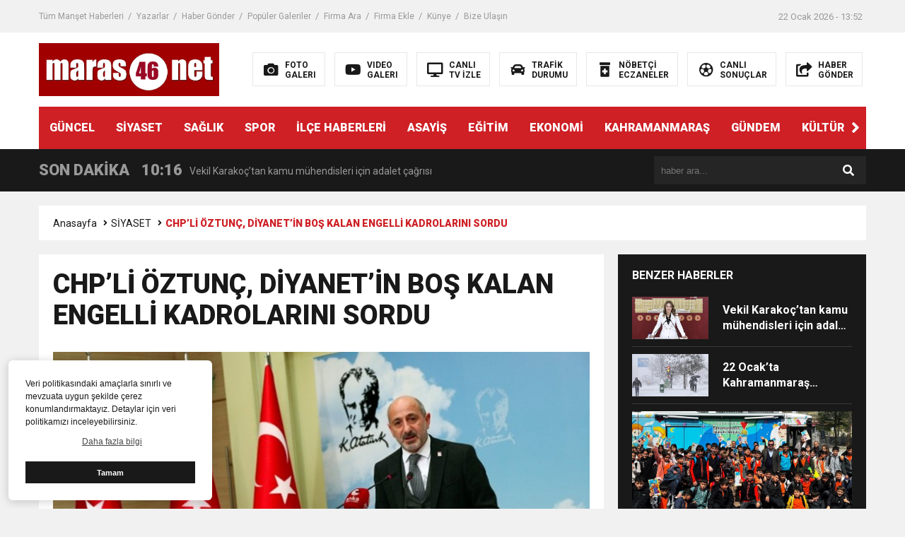

--- FILE ---
content_type: text/html; charset=UTF-8
request_url: https://maras46.net/chpli-oztunc-diyanetin-bos-kalan-engelli-kadrolarini-sordu/
body_size: 13128
content:
<!DOCTYPE html>

<html lang="tr">
<head>
<meta charset="utf-8">
<title>CHP’Lİ ÖZTUNÇ, DİYANET’İN BOŞ KALAN ENGELLİ KADROLARINI SORDU - Maraş46 | Kahramanmaraş Haber | K.Maraş Gündem Son Dakika HaberleriMaraş46 | Kahramanmaraş Haber | K.Maraş Gündem Son Dakika Haberleri</title>
<meta name="viewport" content="width=device-width, initial-scale=1.0, maximum-scale=1.0, user-scalable=0" />
<link rel="shortcut icon" href="https://maras46.net/wp-content/uploads/2021/02/maras46logo.png" />
<link rel="stylesheet" href="https://maras46.net/wp-content/themes/theHaberV6/style.css"/>
<link rel="stylesheet" href="https://maras46.net/wp-content/themes/theHaberV6/css/fontawesome.css"/>
<link rel="stylesheet" href="https://maras46.net/wp-content/themes/theHaberV6/css/swiper.min.css"/>
<link rel="stylesheet" href="https://maras46.net/wp-content/themes/theHaberV6/css/cerez-menu.css"/>
<link href="https://fonts.googleapis.com/css2?family=Roboto:wght@400;700;900&display=swap" rel="stylesheet">
<link rel="canonical" href="https://maras46.net" />
<script src="https://maras46.net/wp-content/themes/theHaberV6/js/jquery-3.4.1.min.js"></script>
<script src="https://maras46.net/wp-content/themes/theHaberV6/js/swiper.min.js"></script>
<script src="https://maras46.net/wp-content/themes/theHaberV6/js/mobileMenu.min.js"></script>

<script data-ad-client="ca-pub-9821119099628122" async src="https://pagead2.googlesyndication.com/pagead/js/adsbygoogle.js"></script>	<style>img:is([sizes="auto" i], [sizes^="auto," i]) { contain-intrinsic-size: 3000px 1500px }</style>
	
		<!-- All in One SEO 4.8.9 - aioseo.com -->
	<meta name="description" content="Cumhuriyet Halk Partisi(CHP) Genel Başkan Yardımcısı ve Kahramanmaraş Milletvekili Ali Öztunç, Diyanet İşleri Başkanlığı’nın E - KPSS ile olan atamalarda KPSS ile olan atamalardan farklı bir uygulama ortaya koyarak İmam Hatip ve ön lisans İlahiyat mezunlarından çeşitli belgeler talep etmesi, bu uygulamanın diğer sınava giren lisans İlahiyat mezunlarıyla arada eşitsizlik yaratması ve mevcut durumun engelli" />
	<meta name="robots" content="max-image-preview:large" />
	<meta name="author" content="Serkan Ercüment Kuzu"/>
	<link rel="canonical" href="https://maras46.net/chpli-oztunc-diyanetin-bos-kalan-engelli-kadrolarini-sordu/" />
	<meta name="generator" content="All in One SEO (AIOSEO) 4.8.9" />
		<meta property="og:locale" content="tr_TR" />
		<meta property="og:site_name" content="Maraş46 | Kahramanmaraş Haber | K.Maraş Gündem Son Dakika Haberleri - Kahramanmaraş haber, Kahramanmaraş&#039;tan en son ve en güncel haberler maras46.net&#039;de... Doğru haber maras46.net&#039;da okunur..." />
		<meta property="og:type" content="article" />
		<meta property="og:title" content="CHP’Lİ ÖZTUNÇ, DİYANET’İN BOŞ KALAN ENGELLİ KADROLARINI SORDU - Maraş46 | Kahramanmaraş Haber | K.Maraş Gündem Son Dakika Haberleri" />
		<meta property="og:description" content="Cumhuriyet Halk Partisi(CHP) Genel Başkan Yardımcısı ve Kahramanmaraş Milletvekili Ali Öztunç, Diyanet İşleri Başkanlığı’nın E - KPSS ile olan atamalarda KPSS ile olan atamalardan farklı bir uygulama ortaya koyarak İmam Hatip ve ön lisans İlahiyat mezunlarından çeşitli belgeler talep etmesi, bu uygulamanın diğer sınava giren lisans İlahiyat mezunlarıyla arada eşitsizlik yaratması ve mevcut durumun engelli" />
		<meta property="og:url" content="https://maras46.net/chpli-oztunc-diyanetin-bos-kalan-engelli-kadrolarini-sordu/" />
		<meta property="og:image" content="https://maras46.net/wp-content/uploads/2022/11/CHPLI-OZTUNC-DIYANETIN-BOS-KALAN-ENGELLI-KADROLARINI-SORDU.jpg" />
		<meta property="og:image:secure_url" content="https://maras46.net/wp-content/uploads/2022/11/CHPLI-OZTUNC-DIYANETIN-BOS-KALAN-ENGELLI-KADROLARINI-SORDU.jpg" />
		<meta property="og:image:width" content="779" />
		<meta property="og:image:height" content="448" />
		<meta property="article:published_time" content="2022-11-02T10:17:12+00:00" />
		<meta property="article:modified_time" content="2022-11-02T10:17:14+00:00" />
		<meta name="twitter:card" content="summary" />
		<meta name="twitter:title" content="CHP’Lİ ÖZTUNÇ, DİYANET’İN BOŞ KALAN ENGELLİ KADROLARINI SORDU - Maraş46 | Kahramanmaraş Haber | K.Maraş Gündem Son Dakika Haberleri" />
		<meta name="twitter:description" content="Cumhuriyet Halk Partisi(CHP) Genel Başkan Yardımcısı ve Kahramanmaraş Milletvekili Ali Öztunç, Diyanet İşleri Başkanlığı’nın E - KPSS ile olan atamalarda KPSS ile olan atamalardan farklı bir uygulama ortaya koyarak İmam Hatip ve ön lisans İlahiyat mezunlarından çeşitli belgeler talep etmesi, bu uygulamanın diğer sınava giren lisans İlahiyat mezunlarıyla arada eşitsizlik yaratması ve mevcut durumun engelli" />
		<meta name="twitter:image" content="https://maras46.net/wp-content/uploads/2022/11/CHPLI-OZTUNC-DIYANETIN-BOS-KALAN-ENGELLI-KADROLARINI-SORDU.jpg" />
		<script type="application/ld+json" class="aioseo-schema">
			{"@context":"https:\/\/schema.org","@graph":[{"@type":"BlogPosting","@id":"https:\/\/maras46.net\/chpli-oztunc-diyanetin-bos-kalan-engelli-kadrolarini-sordu\/#blogposting","name":"CHP\u2019L\u0130 \u00d6ZTUN\u00c7, D\u0130YANET\u2019\u0130N BO\u015e KALAN ENGELL\u0130 KADROLARINI SORDU - Mara\u015f46 | Kahramanmara\u015f Haber | K.Mara\u015f G\u00fcndem Son Dakika Haberleri","headline":"CHP\u2019L\u0130 \u00d6ZTUN\u00c7, D\u0130YANET\u2019\u0130N BO\u015e KALAN ENGELL\u0130 KADROLARINI SORDU","author":{"@id":"https:\/\/maras46.net\/author\/serkan\/#author"},"publisher":{"@id":"https:\/\/maras46.net\/#organization"},"image":{"@type":"ImageObject","url":"https:\/\/maras46.net\/wp-content\/uploads\/2022\/11\/CHPLI-OZTUNC-DIYANETIN-BOS-KALAN-ENGELLI-KADROLARINI-SORDU.jpg","width":779,"height":448},"datePublished":"2022-11-02T10:17:12+00:00","dateModified":"2022-11-02T10:17:14+00:00","inLanguage":"tr-TR","mainEntityOfPage":{"@id":"https:\/\/maras46.net\/chpli-oztunc-diyanetin-bos-kalan-engelli-kadrolarini-sordu\/#webpage"},"isPartOf":{"@id":"https:\/\/maras46.net\/chpli-oztunc-diyanetin-bos-kalan-engelli-kadrolarini-sordu\/#webpage"},"articleSection":"KAHRAMANMARA\u015e, S\u0130YASET, CHP\u2019L\u0130 \u00d6ZTUN\u00c7, D\u0130YANET\u2019\u0130N BO\u015e KALAN ENGELL\u0130 KADROLARINI SORDU"},{"@type":"BreadcrumbList","@id":"https:\/\/maras46.net\/chpli-oztunc-diyanetin-bos-kalan-engelli-kadrolarini-sordu\/#breadcrumblist","itemListElement":[{"@type":"ListItem","@id":"https:\/\/maras46.net#listItem","position":1,"name":"Ev","item":"https:\/\/maras46.net","nextItem":{"@type":"ListItem","@id":"https:\/\/maras46.net\/category\/kahramanmaras\/#listItem","name":"KAHRAMANMARA\u015e"}},{"@type":"ListItem","@id":"https:\/\/maras46.net\/category\/kahramanmaras\/#listItem","position":2,"name":"KAHRAMANMARA\u015e","item":"https:\/\/maras46.net\/category\/kahramanmaras\/","nextItem":{"@type":"ListItem","@id":"https:\/\/maras46.net\/chpli-oztunc-diyanetin-bos-kalan-engelli-kadrolarini-sordu\/#listItem","name":"CHP\u2019L\u0130 \u00d6ZTUN\u00c7, D\u0130YANET\u2019\u0130N BO\u015e KALAN ENGELL\u0130 KADROLARINI SORDU"},"previousItem":{"@type":"ListItem","@id":"https:\/\/maras46.net#listItem","name":"Ev"}},{"@type":"ListItem","@id":"https:\/\/maras46.net\/chpli-oztunc-diyanetin-bos-kalan-engelli-kadrolarini-sordu\/#listItem","position":3,"name":"CHP\u2019L\u0130 \u00d6ZTUN\u00c7, D\u0130YANET\u2019\u0130N BO\u015e KALAN ENGELL\u0130 KADROLARINI SORDU","previousItem":{"@type":"ListItem","@id":"https:\/\/maras46.net\/category\/kahramanmaras\/#listItem","name":"KAHRAMANMARA\u015e"}}]},{"@type":"Organization","@id":"https:\/\/maras46.net\/#organization","name":"Mara\u015f46 | Kahramanmara\u015f Haber | K.Mara\u015f G\u00fcndem Son Dakika Haberleri","description":"Kahramanmara\u015f haber, Kahramanmara\u015f'tan en son ve en g\u00fcncel haberler maras46.net'de... Do\u011fru haber maras46.net'da okunur...","url":"https:\/\/maras46.net\/","logo":{"@type":"ImageObject","url":"https:\/\/maras46.net\/wp-content\/uploads\/2021\/02\/maras46logo.png","@id":"https:\/\/maras46.net\/chpli-oztunc-diyanetin-bos-kalan-engelli-kadrolarini-sordu\/#organizationLogo","width":255,"height":75,"caption":"Mara\u015f46 Haber Logosu"},"image":{"@id":"https:\/\/maras46.net\/chpli-oztunc-diyanetin-bos-kalan-engelli-kadrolarini-sordu\/#organizationLogo"}},{"@type":"Person","@id":"https:\/\/maras46.net\/author\/serkan\/#author","url":"https:\/\/maras46.net\/author\/serkan\/","name":"Serkan Erc\u00fcment Kuzu","image":{"@type":"ImageObject","@id":"https:\/\/maras46.net\/chpli-oztunc-diyanetin-bos-kalan-engelli-kadrolarini-sordu\/#authorImage","url":"https:\/\/maras46.net\/wp-content\/uploads\/2021\/07\/kose-yazisi-icin-serkan-150x150.jpg","width":96,"height":96,"caption":"Serkan Erc\u00fcment Kuzu"}},{"@type":"WebPage","@id":"https:\/\/maras46.net\/chpli-oztunc-diyanetin-bos-kalan-engelli-kadrolarini-sordu\/#webpage","url":"https:\/\/maras46.net\/chpli-oztunc-diyanetin-bos-kalan-engelli-kadrolarini-sordu\/","name":"CHP\u2019L\u0130 \u00d6ZTUN\u00c7, D\u0130YANET\u2019\u0130N BO\u015e KALAN ENGELL\u0130 KADROLARINI SORDU - Mara\u015f46 | Kahramanmara\u015f Haber | K.Mara\u015f G\u00fcndem Son Dakika Haberleri","description":"Cumhuriyet Halk Partisi(CHP) Genel Ba\u015fkan Yard\u0131mc\u0131s\u0131 ve Kahramanmara\u015f Milletvekili Ali \u00d6ztun\u00e7, Diyanet \u0130\u015fleri Ba\u015fkanl\u0131\u011f\u0131\u2019n\u0131n E - KPSS ile olan atamalarda KPSS ile olan atamalardan farkl\u0131 bir uygulama ortaya koyarak \u0130mam Hatip ve \u00f6n lisans \u0130lahiyat mezunlar\u0131ndan \u00e7e\u015fitli belgeler talep etmesi, bu uygulaman\u0131n di\u011fer s\u0131nava giren lisans \u0130lahiyat mezunlar\u0131yla arada e\u015fitsizlik yaratmas\u0131 ve mevcut durumun engelli","inLanguage":"tr-TR","isPartOf":{"@id":"https:\/\/maras46.net\/#website"},"breadcrumb":{"@id":"https:\/\/maras46.net\/chpli-oztunc-diyanetin-bos-kalan-engelli-kadrolarini-sordu\/#breadcrumblist"},"author":{"@id":"https:\/\/maras46.net\/author\/serkan\/#author"},"creator":{"@id":"https:\/\/maras46.net\/author\/serkan\/#author"},"image":{"@type":"ImageObject","url":"https:\/\/maras46.net\/wp-content\/uploads\/2022\/11\/CHPLI-OZTUNC-DIYANETIN-BOS-KALAN-ENGELLI-KADROLARINI-SORDU.jpg","@id":"https:\/\/maras46.net\/chpli-oztunc-diyanetin-bos-kalan-engelli-kadrolarini-sordu\/#mainImage","width":779,"height":448},"primaryImageOfPage":{"@id":"https:\/\/maras46.net\/chpli-oztunc-diyanetin-bos-kalan-engelli-kadrolarini-sordu\/#mainImage"},"datePublished":"2022-11-02T10:17:12+00:00","dateModified":"2022-11-02T10:17:14+00:00"},{"@type":"WebSite","@id":"https:\/\/maras46.net\/#website","url":"https:\/\/maras46.net\/","name":"Mara\u015f46 | Kahramanmara\u015f Haber | K.Mara\u015f G\u00fcndem Son Dakika Haberleri","description":"Kahramanmara\u015f haber, Kahramanmara\u015f'tan en son ve en g\u00fcncel haberler maras46.net'de... Do\u011fru haber maras46.net'da okunur...","inLanguage":"tr-TR","publisher":{"@id":"https:\/\/maras46.net\/#organization"}}]}
		</script>
		<!-- All in One SEO -->

<link rel='dns-prefetch' href='//www.googletagmanager.com' />
<link rel='dns-prefetch' href='//pagead2.googlesyndication.com' />
<link rel="alternate" type="application/rss+xml" title="Maraş46 | Kahramanmaraş Haber | K.Maraş Gündem Son Dakika Haberleri &raquo; CHP’Lİ ÖZTUNÇ, DİYANET’İN BOŞ KALAN ENGELLİ KADROLARINI SORDU yorum akışı" href="https://maras46.net/chpli-oztunc-diyanetin-bos-kalan-engelli-kadrolarini-sordu/feed/" />
		<!-- This site uses the Google Analytics by MonsterInsights plugin v9.9.0 - Using Analytics tracking - https://www.monsterinsights.com/ -->
		<!-- Note: MonsterInsights is not currently configured on this site. The site owner needs to authenticate with Google Analytics in the MonsterInsights settings panel. -->
					<!-- No tracking code set -->
				<!-- / Google Analytics by MonsterInsights -->
		<script type="text/javascript">
/* <![CDATA[ */
window._wpemojiSettings = {"baseUrl":"https:\/\/s.w.org\/images\/core\/emoji\/15.0.3\/72x72\/","ext":".png","svgUrl":"https:\/\/s.w.org\/images\/core\/emoji\/15.0.3\/svg\/","svgExt":".svg","source":{"concatemoji":"https:\/\/maras46.net\/wp-includes\/js\/wp-emoji-release.min.js?ver=6.7.4"}};
/*! This file is auto-generated */
!function(i,n){var o,s,e;function c(e){try{var t={supportTests:e,timestamp:(new Date).valueOf()};sessionStorage.setItem(o,JSON.stringify(t))}catch(e){}}function p(e,t,n){e.clearRect(0,0,e.canvas.width,e.canvas.height),e.fillText(t,0,0);var t=new Uint32Array(e.getImageData(0,0,e.canvas.width,e.canvas.height).data),r=(e.clearRect(0,0,e.canvas.width,e.canvas.height),e.fillText(n,0,0),new Uint32Array(e.getImageData(0,0,e.canvas.width,e.canvas.height).data));return t.every(function(e,t){return e===r[t]})}function u(e,t,n){switch(t){case"flag":return n(e,"\ud83c\udff3\ufe0f\u200d\u26a7\ufe0f","\ud83c\udff3\ufe0f\u200b\u26a7\ufe0f")?!1:!n(e,"\ud83c\uddfa\ud83c\uddf3","\ud83c\uddfa\u200b\ud83c\uddf3")&&!n(e,"\ud83c\udff4\udb40\udc67\udb40\udc62\udb40\udc65\udb40\udc6e\udb40\udc67\udb40\udc7f","\ud83c\udff4\u200b\udb40\udc67\u200b\udb40\udc62\u200b\udb40\udc65\u200b\udb40\udc6e\u200b\udb40\udc67\u200b\udb40\udc7f");case"emoji":return!n(e,"\ud83d\udc26\u200d\u2b1b","\ud83d\udc26\u200b\u2b1b")}return!1}function f(e,t,n){var r="undefined"!=typeof WorkerGlobalScope&&self instanceof WorkerGlobalScope?new OffscreenCanvas(300,150):i.createElement("canvas"),a=r.getContext("2d",{willReadFrequently:!0}),o=(a.textBaseline="top",a.font="600 32px Arial",{});return e.forEach(function(e){o[e]=t(a,e,n)}),o}function t(e){var t=i.createElement("script");t.src=e,t.defer=!0,i.head.appendChild(t)}"undefined"!=typeof Promise&&(o="wpEmojiSettingsSupports",s=["flag","emoji"],n.supports={everything:!0,everythingExceptFlag:!0},e=new Promise(function(e){i.addEventListener("DOMContentLoaded",e,{once:!0})}),new Promise(function(t){var n=function(){try{var e=JSON.parse(sessionStorage.getItem(o));if("object"==typeof e&&"number"==typeof e.timestamp&&(new Date).valueOf()<e.timestamp+604800&&"object"==typeof e.supportTests)return e.supportTests}catch(e){}return null}();if(!n){if("undefined"!=typeof Worker&&"undefined"!=typeof OffscreenCanvas&&"undefined"!=typeof URL&&URL.createObjectURL&&"undefined"!=typeof Blob)try{var e="postMessage("+f.toString()+"("+[JSON.stringify(s),u.toString(),p.toString()].join(",")+"));",r=new Blob([e],{type:"text/javascript"}),a=new Worker(URL.createObjectURL(r),{name:"wpTestEmojiSupports"});return void(a.onmessage=function(e){c(n=e.data),a.terminate(),t(n)})}catch(e){}c(n=f(s,u,p))}t(n)}).then(function(e){for(var t in e)n.supports[t]=e[t],n.supports.everything=n.supports.everything&&n.supports[t],"flag"!==t&&(n.supports.everythingExceptFlag=n.supports.everythingExceptFlag&&n.supports[t]);n.supports.everythingExceptFlag=n.supports.everythingExceptFlag&&!n.supports.flag,n.DOMReady=!1,n.readyCallback=function(){n.DOMReady=!0}}).then(function(){return e}).then(function(){var e;n.supports.everything||(n.readyCallback(),(e=n.source||{}).concatemoji?t(e.concatemoji):e.wpemoji&&e.twemoji&&(t(e.twemoji),t(e.wpemoji)))}))}((window,document),window._wpemojiSettings);
/* ]]> */
</script>
<style id='wp-emoji-styles-inline-css' type='text/css'>

	img.wp-smiley, img.emoji {
		display: inline !important;
		border: none !important;
		box-shadow: none !important;
		height: 1em !important;
		width: 1em !important;
		margin: 0 0.07em !important;
		vertical-align: -0.1em !important;
		background: none !important;
		padding: 0 !important;
	}
</style>
<link rel='stylesheet' id='wp-block-library-css' href='https://maras46.net/wp-includes/css/dist/block-library/style.min.css?ver=6.7.4' type='text/css' media='all' />
<style id='classic-theme-styles-inline-css' type='text/css'>
/*! This file is auto-generated */
.wp-block-button__link{color:#fff;background-color:#32373c;border-radius:9999px;box-shadow:none;text-decoration:none;padding:calc(.667em + 2px) calc(1.333em + 2px);font-size:1.125em}.wp-block-file__button{background:#32373c;color:#fff;text-decoration:none}
</style>
<style id='global-styles-inline-css' type='text/css'>
:root{--wp--preset--aspect-ratio--square: 1;--wp--preset--aspect-ratio--4-3: 4/3;--wp--preset--aspect-ratio--3-4: 3/4;--wp--preset--aspect-ratio--3-2: 3/2;--wp--preset--aspect-ratio--2-3: 2/3;--wp--preset--aspect-ratio--16-9: 16/9;--wp--preset--aspect-ratio--9-16: 9/16;--wp--preset--color--black: #000000;--wp--preset--color--cyan-bluish-gray: #abb8c3;--wp--preset--color--white: #ffffff;--wp--preset--color--pale-pink: #f78da7;--wp--preset--color--vivid-red: #cf2e2e;--wp--preset--color--luminous-vivid-orange: #ff6900;--wp--preset--color--luminous-vivid-amber: #fcb900;--wp--preset--color--light-green-cyan: #7bdcb5;--wp--preset--color--vivid-green-cyan: #00d084;--wp--preset--color--pale-cyan-blue: #8ed1fc;--wp--preset--color--vivid-cyan-blue: #0693e3;--wp--preset--color--vivid-purple: #9b51e0;--wp--preset--gradient--vivid-cyan-blue-to-vivid-purple: linear-gradient(135deg,rgba(6,147,227,1) 0%,rgb(155,81,224) 100%);--wp--preset--gradient--light-green-cyan-to-vivid-green-cyan: linear-gradient(135deg,rgb(122,220,180) 0%,rgb(0,208,130) 100%);--wp--preset--gradient--luminous-vivid-amber-to-luminous-vivid-orange: linear-gradient(135deg,rgba(252,185,0,1) 0%,rgba(255,105,0,1) 100%);--wp--preset--gradient--luminous-vivid-orange-to-vivid-red: linear-gradient(135deg,rgba(255,105,0,1) 0%,rgb(207,46,46) 100%);--wp--preset--gradient--very-light-gray-to-cyan-bluish-gray: linear-gradient(135deg,rgb(238,238,238) 0%,rgb(169,184,195) 100%);--wp--preset--gradient--cool-to-warm-spectrum: linear-gradient(135deg,rgb(74,234,220) 0%,rgb(151,120,209) 20%,rgb(207,42,186) 40%,rgb(238,44,130) 60%,rgb(251,105,98) 80%,rgb(254,248,76) 100%);--wp--preset--gradient--blush-light-purple: linear-gradient(135deg,rgb(255,206,236) 0%,rgb(152,150,240) 100%);--wp--preset--gradient--blush-bordeaux: linear-gradient(135deg,rgb(254,205,165) 0%,rgb(254,45,45) 50%,rgb(107,0,62) 100%);--wp--preset--gradient--luminous-dusk: linear-gradient(135deg,rgb(255,203,112) 0%,rgb(199,81,192) 50%,rgb(65,88,208) 100%);--wp--preset--gradient--pale-ocean: linear-gradient(135deg,rgb(255,245,203) 0%,rgb(182,227,212) 50%,rgb(51,167,181) 100%);--wp--preset--gradient--electric-grass: linear-gradient(135deg,rgb(202,248,128) 0%,rgb(113,206,126) 100%);--wp--preset--gradient--midnight: linear-gradient(135deg,rgb(2,3,129) 0%,rgb(40,116,252) 100%);--wp--preset--font-size--small: 13px;--wp--preset--font-size--medium: 20px;--wp--preset--font-size--large: 36px;--wp--preset--font-size--x-large: 42px;--wp--preset--spacing--20: 0.44rem;--wp--preset--spacing--30: 0.67rem;--wp--preset--spacing--40: 1rem;--wp--preset--spacing--50: 1.5rem;--wp--preset--spacing--60: 2.25rem;--wp--preset--spacing--70: 3.38rem;--wp--preset--spacing--80: 5.06rem;--wp--preset--shadow--natural: 6px 6px 9px rgba(0, 0, 0, 0.2);--wp--preset--shadow--deep: 12px 12px 50px rgba(0, 0, 0, 0.4);--wp--preset--shadow--sharp: 6px 6px 0px rgba(0, 0, 0, 0.2);--wp--preset--shadow--outlined: 6px 6px 0px -3px rgba(255, 255, 255, 1), 6px 6px rgba(0, 0, 0, 1);--wp--preset--shadow--crisp: 6px 6px 0px rgba(0, 0, 0, 1);}:where(.is-layout-flex){gap: 0.5em;}:where(.is-layout-grid){gap: 0.5em;}body .is-layout-flex{display: flex;}.is-layout-flex{flex-wrap: wrap;align-items: center;}.is-layout-flex > :is(*, div){margin: 0;}body .is-layout-grid{display: grid;}.is-layout-grid > :is(*, div){margin: 0;}:where(.wp-block-columns.is-layout-flex){gap: 2em;}:where(.wp-block-columns.is-layout-grid){gap: 2em;}:where(.wp-block-post-template.is-layout-flex){gap: 1.25em;}:where(.wp-block-post-template.is-layout-grid){gap: 1.25em;}.has-black-color{color: var(--wp--preset--color--black) !important;}.has-cyan-bluish-gray-color{color: var(--wp--preset--color--cyan-bluish-gray) !important;}.has-white-color{color: var(--wp--preset--color--white) !important;}.has-pale-pink-color{color: var(--wp--preset--color--pale-pink) !important;}.has-vivid-red-color{color: var(--wp--preset--color--vivid-red) !important;}.has-luminous-vivid-orange-color{color: var(--wp--preset--color--luminous-vivid-orange) !important;}.has-luminous-vivid-amber-color{color: var(--wp--preset--color--luminous-vivid-amber) !important;}.has-light-green-cyan-color{color: var(--wp--preset--color--light-green-cyan) !important;}.has-vivid-green-cyan-color{color: var(--wp--preset--color--vivid-green-cyan) !important;}.has-pale-cyan-blue-color{color: var(--wp--preset--color--pale-cyan-blue) !important;}.has-vivid-cyan-blue-color{color: var(--wp--preset--color--vivid-cyan-blue) !important;}.has-vivid-purple-color{color: var(--wp--preset--color--vivid-purple) !important;}.has-black-background-color{background-color: var(--wp--preset--color--black) !important;}.has-cyan-bluish-gray-background-color{background-color: var(--wp--preset--color--cyan-bluish-gray) !important;}.has-white-background-color{background-color: var(--wp--preset--color--white) !important;}.has-pale-pink-background-color{background-color: var(--wp--preset--color--pale-pink) !important;}.has-vivid-red-background-color{background-color: var(--wp--preset--color--vivid-red) !important;}.has-luminous-vivid-orange-background-color{background-color: var(--wp--preset--color--luminous-vivid-orange) !important;}.has-luminous-vivid-amber-background-color{background-color: var(--wp--preset--color--luminous-vivid-amber) !important;}.has-light-green-cyan-background-color{background-color: var(--wp--preset--color--light-green-cyan) !important;}.has-vivid-green-cyan-background-color{background-color: var(--wp--preset--color--vivid-green-cyan) !important;}.has-pale-cyan-blue-background-color{background-color: var(--wp--preset--color--pale-cyan-blue) !important;}.has-vivid-cyan-blue-background-color{background-color: var(--wp--preset--color--vivid-cyan-blue) !important;}.has-vivid-purple-background-color{background-color: var(--wp--preset--color--vivid-purple) !important;}.has-black-border-color{border-color: var(--wp--preset--color--black) !important;}.has-cyan-bluish-gray-border-color{border-color: var(--wp--preset--color--cyan-bluish-gray) !important;}.has-white-border-color{border-color: var(--wp--preset--color--white) !important;}.has-pale-pink-border-color{border-color: var(--wp--preset--color--pale-pink) !important;}.has-vivid-red-border-color{border-color: var(--wp--preset--color--vivid-red) !important;}.has-luminous-vivid-orange-border-color{border-color: var(--wp--preset--color--luminous-vivid-orange) !important;}.has-luminous-vivid-amber-border-color{border-color: var(--wp--preset--color--luminous-vivid-amber) !important;}.has-light-green-cyan-border-color{border-color: var(--wp--preset--color--light-green-cyan) !important;}.has-vivid-green-cyan-border-color{border-color: var(--wp--preset--color--vivid-green-cyan) !important;}.has-pale-cyan-blue-border-color{border-color: var(--wp--preset--color--pale-cyan-blue) !important;}.has-vivid-cyan-blue-border-color{border-color: var(--wp--preset--color--vivid-cyan-blue) !important;}.has-vivid-purple-border-color{border-color: var(--wp--preset--color--vivid-purple) !important;}.has-vivid-cyan-blue-to-vivid-purple-gradient-background{background: var(--wp--preset--gradient--vivid-cyan-blue-to-vivid-purple) !important;}.has-light-green-cyan-to-vivid-green-cyan-gradient-background{background: var(--wp--preset--gradient--light-green-cyan-to-vivid-green-cyan) !important;}.has-luminous-vivid-amber-to-luminous-vivid-orange-gradient-background{background: var(--wp--preset--gradient--luminous-vivid-amber-to-luminous-vivid-orange) !important;}.has-luminous-vivid-orange-to-vivid-red-gradient-background{background: var(--wp--preset--gradient--luminous-vivid-orange-to-vivid-red) !important;}.has-very-light-gray-to-cyan-bluish-gray-gradient-background{background: var(--wp--preset--gradient--very-light-gray-to-cyan-bluish-gray) !important;}.has-cool-to-warm-spectrum-gradient-background{background: var(--wp--preset--gradient--cool-to-warm-spectrum) !important;}.has-blush-light-purple-gradient-background{background: var(--wp--preset--gradient--blush-light-purple) !important;}.has-blush-bordeaux-gradient-background{background: var(--wp--preset--gradient--blush-bordeaux) !important;}.has-luminous-dusk-gradient-background{background: var(--wp--preset--gradient--luminous-dusk) !important;}.has-pale-ocean-gradient-background{background: var(--wp--preset--gradient--pale-ocean) !important;}.has-electric-grass-gradient-background{background: var(--wp--preset--gradient--electric-grass) !important;}.has-midnight-gradient-background{background: var(--wp--preset--gradient--midnight) !important;}.has-small-font-size{font-size: var(--wp--preset--font-size--small) !important;}.has-medium-font-size{font-size: var(--wp--preset--font-size--medium) !important;}.has-large-font-size{font-size: var(--wp--preset--font-size--large) !important;}.has-x-large-font-size{font-size: var(--wp--preset--font-size--x-large) !important;}
:where(.wp-block-post-template.is-layout-flex){gap: 1.25em;}:where(.wp-block-post-template.is-layout-grid){gap: 1.25em;}
:where(.wp-block-columns.is-layout-flex){gap: 2em;}:where(.wp-block-columns.is-layout-grid){gap: 2em;}
:root :where(.wp-block-pullquote){font-size: 1.5em;line-height: 1.6;}
</style>
<link rel='stylesheet' id='wp-polls-css' href='https://maras46.net/wp-content/plugins/wp-polls/polls-css.css?ver=2.77.3' type='text/css' media='all' />
<style id='wp-polls-inline-css' type='text/css'>
.wp-polls .pollbar {
	margin: 1px;
	font-size: 6px;
	line-height: 8px;
	height: 8px;
	background-image: url('https://maras46.net/wp-content/plugins/wp-polls/images/default/pollbg.gif');
	border: 1px solid #c8c8c8;
}

</style>
<link rel='stylesheet' id='ppress-frontend-css' href='https://maras46.net/wp-content/plugins/wp-user-avatar/assets/css/frontend.min.css?ver=4.12.0' type='text/css' media='all' />
<link rel='stylesheet' id='ppress-flatpickr-css' href='https://maras46.net/wp-content/plugins/wp-user-avatar/assets/flatpickr/flatpickr.min.css?ver=4.12.0' type='text/css' media='all' />
<link rel='stylesheet' id='ppress-select2-css' href='https://maras46.net/wp-content/plugins/wp-user-avatar/assets/select2/select2.min.css?ver=6.7.4' type='text/css' media='all' />
<script type="text/javascript" src="https://maras46.net/wp-includes/js/jquery/jquery.min.js?ver=3.7.1" id="jquery-core-js"></script>
<script type="text/javascript" src="https://maras46.net/wp-includes/js/jquery/jquery-migrate.min.js?ver=3.4.1" id="jquery-migrate-js"></script>
<script type="text/javascript" src="https://maras46.net/wp-content/plugins/wp-user-avatar/assets/flatpickr/flatpickr.min.js?ver=4.12.0" id="ppress-flatpickr-js"></script>
<script type="text/javascript" src="https://maras46.net/wp-content/plugins/wp-user-avatar/assets/select2/select2.min.js?ver=4.12.0" id="ppress-select2-js"></script>

<!-- Google Analytics snippet added by Site Kit -->
<script type="text/javascript" src="https://www.googletagmanager.com/gtag/js?id=UA-189131922-1" id="google_gtagjs-js" async></script>
<script type="text/javascript" id="google_gtagjs-js-after">
/* <![CDATA[ */
window.dataLayer = window.dataLayer || [];function gtag(){dataLayer.push(arguments);}
gtag('set', 'linker', {"domains":["maras46.net"]} );
gtag("js", new Date());
gtag("set", "developer_id.dZTNiMT", true);
gtag("config", "UA-189131922-1", {"anonymize_ip":true});
/* ]]> */
</script>

<!-- End Google Analytics snippet added by Site Kit -->
<link rel="https://api.w.org/" href="https://maras46.net/wp-json/" /><link rel="alternate" title="JSON" type="application/json" href="https://maras46.net/wp-json/wp/v2/posts/58131" /><link rel="EditURI" type="application/rsd+xml" title="RSD" href="https://maras46.net/xmlrpc.php?rsd" />
<meta name="generator" content="WordPress 6.7.4" />
<link rel='shortlink' href='https://maras46.net/?p=58131' />
<link rel="alternate" title="oEmbed (JSON)" type="application/json+oembed" href="https://maras46.net/wp-json/oembed/1.0/embed?url=https%3A%2F%2Fmaras46.net%2Fchpli-oztunc-diyanetin-bos-kalan-engelli-kadrolarini-sordu%2F" />
<link rel="alternate" title="oEmbed (XML)" type="text/xml+oembed" href="https://maras46.net/wp-json/oembed/1.0/embed?url=https%3A%2F%2Fmaras46.net%2Fchpli-oztunc-diyanetin-bos-kalan-engelli-kadrolarini-sordu%2F&#038;format=xml" />
<meta name="generator" content="Site Kit by Google 1.75.0" />
<!-- Google AdSense snippet added by Site Kit -->
<meta name="google-adsense-platform-account" content="ca-host-pub-2644536267352236">
<meta name="google-adsense-platform-domain" content="sitekit.withgoogle.com">
<!-- End Google AdSense snippet added by Site Kit -->

<!-- Google AdSense snippet added by Site Kit -->
<script type="text/javascript" async="async" src="https://pagead2.googlesyndication.com/pagead/js/adsbygoogle.js?client=ca-pub-9821119099628122" crossorigin="anonymous"></script>

<!-- End Google AdSense snippet added by Site Kit -->

<meta property="og:url" content="https://maras46.net/chpli-oztunc-diyanetin-bos-kalan-engelli-kadrolarini-sordu/" />
<meta property="og:title" content="CHP’Lİ ÖZTUNÇ, DİYANET’İN BOŞ KALAN ENGELLİ KADROLARINI SORDU" />
<meta property="og:description" content="Cumhuriyet Halk Partisi(CHP) Genel Başkan Yardımcısı ve Kahramanmaraş Milletvekili Ali Öztunç, Diyanet İşleri Başkanlığı’nın E &#8211; KPSS ile olan atamalarda KPSS ile olan atamalardan farklı bir uygulama ortaya koyarak İmam Hatip ve ön lisans İlahiyat mezunlarından çeşitli belgeler talep etmesi, bu uygulamanın diğer sınava giren lisans İlahiyat mezunlarıyla arada eşitsizlik yaratması ve mevcut durumun engelli [&hellip;]" />
<meta property="og:image:type" content="image/jpeg" />
<meta property="og:image" content="https://maras46.net/wp-content/uploads/2022/11/CHPLI-OZTUNC-DIYANETIN-BOS-KALAN-ENGELLI-KADROLARINI-SORDU.jpg" />
<meta property="og:image:secure_url" content="https://maras46.net/wp-content/uploads/2022/11/CHPLI-OZTUNC-DIYANETIN-BOS-KALAN-ENGELLI-KADROLARINI-SORDU.jpg" />
<meta property="og:image:width" content="760" />
<meta property="og:image:height" content="405" />
<meta property="og:image:alt" content="CHP’Lİ ÖZTUNÇ, DİYANET’İN BOŞ KALAN ENGELLİ KADROLARINI SORDU" />
<meta name="twitter:card" content="summary_large_image" />
<meta name="twitter:title" content="CHP’Lİ ÖZTUNÇ, DİYANET’İN BOŞ KALAN ENGELLİ KADROLARINI SORDU" />
<meta name="twitter:description" content="Cumhuriyet Halk Partisi(CHP) Genel Başkan Yardımcısı ve Kahramanmaraş Milletvekili Ali Öztunç, Diyanet İşleri Başkanlığı’nın E &#8211; KPSS ile olan atamalarda KPSS ile olan atamalardan farklı bir uygulama ortaya koyarak İmam Hatip ve ön lisans İlahiyat mezunlarından çeşitli belgeler talep etmesi, bu uygulamanın diğer sınava giren lisans İlahiyat mezunlarıyla arada eşitsizlik yaratması ve mevcut durumun engelli [&hellip;]" />
<meta name="twitter:url" content="https://maras46.net/chpli-oztunc-diyanetin-bos-kalan-engelli-kadrolarini-sordu/" />
<meta name="twitter:image" content="https://maras46.net/wp-content/uploads/2022/11/CHPLI-OZTUNC-DIYANETIN-BOS-KALAN-ENGELLI-KADROLARINI-SORDU.jpg" />


</head>
<script>var varsayilanSehir = "kahramanmaras";</script><body>

<div class="reklamCerceve">
<div id="soldasabit" style="position:absolute; right:1190px; top:420px; width:auto; height:600px; z-index:999999;">
 </div>
</div>

<header>
<h1 style="display: none;">CHP’Lİ ÖZTUNÇ, DİYANET’İN BOŞ KALAN ENGELLİ KADROLARINI SORDU - Maraş46 | Kahramanmaraş Haber | K.Maraş Gündem Son Dakika HaberleriMaraş46 | Kahramanmaraş Haber | K.Maraş Gündem Son Dakika Haberleri</h1>
<div class="sayfalarMenu mobilGizle">
<div class="menu-ustmenu-container"><ul><li id="menu-item-52" class="menu-item menu-item-type-post_type menu-item-object-page menu-item-52"><a href="https://maras46.net/tum-manset-haberleri/">Tüm Manşet Haberleri</a></li>
<li id="menu-item-53" class="menu-item menu-item-type-post_type menu-item-object-page menu-item-53"><a href="https://maras46.net/yazarlar/">Yazarlar</a></li>
<li id="menu-item-49" class="menu-item menu-item-type-post_type menu-item-object-page menu-item-49"><a href="https://maras46.net/haber-gonder/">Haber Gönder</a></li>
<li id="menu-item-50" class="menu-item menu-item-type-post_type menu-item-object-page menu-item-50"><a href="https://maras46.net/populer-galeriler/">Popüler Galeriler</a></li>
<li id="menu-item-47" class="menu-item menu-item-type-post_type menu-item-object-page menu-item-47"><a href="https://maras46.net/firma-ara/">Firma Ara</a></li>
<li id="menu-item-48" class="menu-item menu-item-type-post_type menu-item-object-page menu-item-48"><a href="https://maras46.net/firma-ekle/">Firma Ekle</a></li>
<li id="menu-item-229" class="menu-item menu-item-type-post_type menu-item-object-page menu-item-229"><a href="https://maras46.net/kunye/">Künye</a></li>
<li id="menu-item-46" class="menu-item menu-item-type-post_type menu-item-object-page menu-item-46"><a href="https://maras46.net/bize-ulasin/">Bize Ulaşın</a></li>
</ul></div><div class="tarihSaat">
<strong>22 Ocak 2026 - 13:52</strong>
</div>
</div>
<div class="headerAlani">
<div class="binYuzYetmis">

<div class="logoAlani">
<a href="https://maras46.net" title="CHP’Lİ ÖZTUNÇ, DİYANET’İN BOŞ KALAN ENGELLİ KADROLARINI SORDU - Maraş46 | Kahramanmaraş Haber | K.Maraş Gündem Son Dakika HaberleriMaraş46 | Kahramanmaraş Haber | K.Maraş Gündem Son Dakika Haberleri">
<img src="https://maras46.net/wp-content/uploads/2025/09/WhatsApp-Image-2025-09-23-at-13.31.17.jpeg" title="CHP’Lİ ÖZTUNÇ, DİYANET’İN BOŞ KALAN ENGELLİ KADROLARINI SORDU - Maraş46 | Kahramanmaraş Haber | K.Maraş Gündem Son Dakika HaberleriMaraş46 | Kahramanmaraş Haber | K.Maraş Gündem Son Dakika Haberleri" width="255" height="75">
</a>
</div>

<div class="logoyaniMenu mobilGizle">
<ul>
<li>
<a href="/kategori/foto-galeri" title="FOTO<br/>GALERI">
<i class="fas fa-camera"></i>
<span>FOTO<br/>GALERI</span>
</a>
</li>
<li>
<a href="/kategori/video-galeri" title="VIDEO<br/>GALERI">
<i class="fab fa-youtube"></i>
<span>VIDEO<br/>GALERI</span>
</a>
</li>
<li>
<a href="/canli-tv-izle" title="CANLI<br/>TV İZLE">
<i class="fas fa-desktop"></i>
<span>CANLI<br/>TV İZLE</span>
</a>
</li>
<li>
<a href="/trafik-durumu" title="TRAFİK<br/>DURUMU">
<i class="fas fa-car"></i>
<span>TRAFİK<br/>DURUMU</span>
</a>
</li>
<li>
<a href="/nobetci-eczaneler" title="NÖBETÇİ<br/>ECZANELER">
<i class="fas fa-prescription-bottle-alt"></i>
<span>NÖBETÇİ<br/>ECZANELER</span>
</a>
</li>
<li>
<a href="/canli-sonuclar" title="CANLI<br/>SONUÇLAR">
<i class="far fa-futbol"></i>
<span>CANLI<br/>SONUÇLAR</span>
</a>
</li>
<li>
<a href="/haber-gonder" title="HABER<br/>GÖNDER">
<i class="fas fa-share-square"></i>
<span>HABER<br/>GÖNDER</span>
</a>
</li>
</ul>
</div>

</div>
</div>

<div class="headerMenu">
<div class="desktopGizle menuIconu">
<a class="toggle"><i class="fas fa-bars"></i></a>
</div>
<nav>
  <div class="hMenu">
  <div class="swiper-wrapper">
  <div class="swiper-slide"><a href="https://maras46.net/category/dunya/">GÜNCEL</a></div>
<div class="swiper-slide"><a href="https://maras46.net/category/siyaset/">SİYASET</a></div>
<div class="swiper-slide"><a href="https://maras46.net/category/saglik/">SAĞLIK</a></div>
<div class="swiper-slide"><a href="https://maras46.net/category/spor/">SPOR</a></div>
<div class="swiper-slide"><a href="https://maras46.net/category/ilce-haberleri/">İLÇE HABERLERİ</a></div>
<div class="swiper-slide"><a href="https://maras46.net/category/asayis/">ASAYİŞ</a></div>
<div class="swiper-slide"><a href="https://maras46.net/category/egitim/">EĞİTİM</a></div>
<div class="swiper-slide"><a href="https://maras46.net/category/ekonomi/">EKONOMİ</a></div>
<div class="swiper-slide"><a href="https://maras46.net/category/kahramanmaras/">KAHRAMANMARAŞ</a></div>
<div class="swiper-slide"><a href="https://maras46.net/category/gundem/">GÜNDEM</a></div>
<div class="swiper-slide"><a href="https://maras46.net/category/kultur-sanat/">KÜLTÜR SANAT</a></div>
  </div>
  <div class="menuGeri"><i class="fas fa-angle-right"></i></div>
  <div class="menuIleri"><i class="fas fa-angle-left"></i></div>
  </div>
</nav>
</div>

</header>
<nav id="main-nav">
<div class="menu-anamenu-container"><ul class="second-nav"><li class="menu-item menu-item-type-taxonomy menu-item-object-category menu-item-20"><a href="https://maras46.net/category/dunya/">GÜNCEL</a></li>
<li class="menu-item menu-item-type-taxonomy menu-item-object-category current-post-ancestor current-menu-parent current-post-parent menu-item-26"><a href="https://maras46.net/category/siyaset/">SİYASET</a></li>
<li class="menu-item menu-item-type-taxonomy menu-item-object-category menu-item-25"><a href="https://maras46.net/category/saglik/">SAĞLIK</a></li>
<li class="menu-item menu-item-type-taxonomy menu-item-object-category menu-item-27"><a href="https://maras46.net/category/spor/">SPOR</a></li>
<li class="menu-item menu-item-type-taxonomy menu-item-object-category menu-item-24"><a href="https://maras46.net/category/ilce-haberleri/">İLÇE HABERLERİ</a></li>
<li class="menu-item menu-item-type-taxonomy menu-item-object-category menu-item-15"><a href="https://maras46.net/category/asayis/">ASAYİŞ</a></li>
<li class="menu-item menu-item-type-taxonomy menu-item-object-category menu-item-17"><a href="https://maras46.net/category/egitim/">EĞİTİM</a></li>
<li class="menu-item menu-item-type-taxonomy menu-item-object-category menu-item-18"><a href="https://maras46.net/category/ekonomi/">EKONOMİ</a></li>
<li class="menu-item menu-item-type-taxonomy menu-item-object-category current-post-ancestor current-menu-parent current-post-parent menu-item-21"><a href="https://maras46.net/category/kahramanmaras/">KAHRAMANMARAŞ</a></li>
<li class="menu-item menu-item-type-taxonomy menu-item-object-category menu-item-16"><a href="https://maras46.net/category/gundem/">GÜNDEM</a></li>
<li class="menu-item menu-item-type-taxonomy menu-item-object-category menu-item-23"><a href="https://maras46.net/category/kultur-sanat/">KÜLTÜR SANAT</a></li>
</ul></div></nav>
<div class="temizle"></div>


<div class="sondkAlani">
<div class="binYuzYetmis">
<div class="sonDakikaGenel">
<div class="mg780"><strong class="sondkBas">SON DAKİKA</strong></div>
<div class="sonDakika">
<div class="swiper-wrapper">
<div class="swiper-slide">
<a href="https://maras46.net/vekil-karakoctan-kamu-muhendisleri-icin-adalet-cagrisi/" title="Vekil Karakoç&#8217;tan kamu mühendisleri için adalet çağrısı">
<time>10:16</time>
<span>Vekil Karakoç&#8217;tan kamu mühendisleri için adalet çağrısı</span>
</a>
</div>
<div class="swiper-slide">
<a href="https://maras46.net/22-ocakta-kahramanmaras-genelinde-kar-yagisi-bekleniyor/" title="22 Ocak’ta Kahramanmaraş Genelinde Kar Yağışı Bekleniyor!">
<time>10:10</time>
<span>22 Ocak’ta Kahramanmaraş Genelinde Kar Yağışı Bekleniyor!</span>
</a>
</div>
<div class="swiper-slide">
<a href="https://maras46.net/mobil-kutuphane-ile-kitaplarin-buyulu-dunyasi-kirsala-tasindi/" title="Mobil Kütüphane ile Kitapların Büyülü Dünyası Kırsala Taşındı">
<time>10:07</time>
<span>Mobil Kütüphane ile Kitapların Büyülü Dünyası Kırsala Taşındı</span>
</a>
</div>
<div class="swiper-slide">
<a href="https://maras46.net/trabzon-bulvarinda-altyapisi-tamamlanan-kisimlarda-ustyapiya-baslandi/" title="Trabzon Bulvarı’nda Altyapısı Tamamlanan Kısımlarda Üstyapıya Başlandı">
<time>10:05</time>
<span>Trabzon Bulvarı’nda Altyapısı Tamamlanan Kısımlarda Üstyapıya Başlandı</span>
</a>
</div>
<div class="swiper-slide">
<a href="https://maras46.net/dulkadiroglu-zubeyde-hanim-bulvarinda-altyapi-tamam-asfalt-basladi/" title="Dulkadiroğlu Zübeyde Hanım Bulvarı’nda Altyapı Tamam, Asfalt Başladı">
<time>10:03</time>
<span>Dulkadiroğlu Zübeyde Hanım Bulvarı’nda Altyapı Tamam, Asfalt Başladı</span>
</a>
</div>
<div class="swiper-slide">
<a href="https://maras46.net/buyuksehirden-2025te-ciftciye-100-milyonluk-destek-uretime-guc/" title="Büyükşehir’den 2025’te Çiftçiye 100 Milyonluk Destek, Üretime Güç">
<time>9:59</time>
<span>Büyükşehir’den 2025’te Çiftçiye 100 Milyonluk Destek, Üretime Güç</span>
</a>
</div>
<div class="swiper-slide">
<a href="https://maras46.net/trabzon-bulvarinda-gecici-trafik-duzenlemesi-2/" title="Trabzon Bulvarı’nda Geçici Trafik Düzenlemesi!">
<time>9:53</time>
<span>Trabzon Bulvarı’nda Geçici Trafik Düzenlemesi!</span>
</a>
</div>
<div class="swiper-slide">
<a href="https://maras46.net/yol-konforu-icin-asfalt-mesaisi-hiz-kesmeden-suruyor/" title="Yol Konforu İçin Asfalt Mesaisi Hız Kesmeden Sürüyor">
<time>8:17</time>
<span>Yol Konforu İçin Asfalt Mesaisi Hız Kesmeden Sürüyor</span>
</a>
</div>
<div class="swiper-slide">
<a href="https://maras46.net/kahramanmarastan-kahtaya-genclik-koprusu/" title="Kahramanmaraş’tan Kahta’ya Gençlik Köprüsü">
<time>8:15</time>
<span>Kahramanmaraş’tan Kahta’ya Gençlik Köprüsü</span>
</a>
</div>
<div class="swiper-slide">
<a href="https://maras46.net/sinema-orgu-ve-keyif-dolu-saatler-anne-ve-cocuklari-bekliyor/" title="Sinema, Örgü ve Keyif Dolu Saatler Anne ve Çocukları Bekliyor">
<time>11:56</time>
<span>Sinema, Örgü ve Keyif Dolu Saatler Anne ve Çocukları Bekliyor</span>
</a>
</div>
</div>
</div>
</div>
<div class="aramaYap mg780">
<form method="get" id="searchform" class="aramayap cf" action="https://maras46.net/">
<input type="text" value="" placeholder="haber ara..." name="s" id="s" />
<button type="submit" class="s"><i class="fas fa-search"></i></button>
</form>
</div>
<div class="kucukArama">
<a href="#search" title="Arama Yap"><i class="fa fa-search"></i></a>
</div>
</div>
</div>
<div id="search">
<span class="close">X</span>
<form role="search" id="searchform2" action="https://maras46.net/" method="get">
<input value="" name="s" type="text" placeholder="haber ara..."/>
</form>
</div>
<div class="temizle"></div>

<div class="siteyiOrtala">

<div class="siteHaritasi">
<ul id="breadcrumbs" class="breadcrumbs"><li class="item-home"><a class="bread-link bread-home" href="https://maras46.net" title="Anasayfa">Anasayfa</a></li><li class="item-cat"><a href="https://maras46.net/category/siyaset/">SİYASET</a></li><li class="item-current item-58131"><strong class="bread-current bread-58131" title="CHP’Lİ ÖZTUNÇ, DİYANET’İN BOŞ KALAN ENGELLİ KADROLARINI SORDU">CHP’Lİ ÖZTUNÇ, DİYANET’İN BOŞ KALAN ENGELLİ KADROLARINI SORDU</strong></li></ul></div>

<div class="siteSol">
<div class="haberDetay">
<section>

<div class="baslikOzet">
<h1>CHP’Lİ ÖZTUNÇ, DİYANET’İN BOŞ KALAN ENGELLİ KADROLARINI SORDU</h1>
<h3></h3>
</div>

<article>


<figure>
<img src="https://maras46.net/wp-content/uploads/2022/11/CHPLI-OZTUNC-DIYANETIN-BOS-KALAN-ENGELLI-KADROLARINI-SORDU.jpg" alt="CHP’Lİ ÖZTUNÇ, DİYANET’İN BOŞ KALAN ENGELLİ KADROLARINI SORDU" width="100%" height="auto"/>
</figure>

<div class="tarihSosyal">

<div class="sonGuncelleme">
<span>Son Güncelleme :</span>
<p>02 Kasım 2022 - 10:17</p>
</div>

<div class="singleSosyal">
<span></span>
<a target="_blank" href="http://www.facebook.com/share.php?u=https://maras46.net/chpli-oztunc-diyanetin-bos-kalan-engelli-kadrolarini-sordu/" title="facebook">
<i class="fab fa-facebook-square"></i>
</a>
<a target="_blank" href="http://twitter.com/intent/tweet?text=CHP’Lİ ÖZTUNÇ, DİYANET’İN BOŞ KALAN ENGELLİ KADROLARINI SORDU&url=https://maras46.net/chpli-oztunc-diyanetin-bos-kalan-engelli-kadrolarini-sordu/" title="twitter">
<i class="fab fa-twitter-square"></i>
</a>
<a target="_blank" href="http://www.linkedin.com/shareArticle?mini=true&url=https://maras46.net/chpli-oztunc-diyanetin-bos-kalan-engelli-kadrolarini-sordu/" title="linkedin">
<i class="fab fa-linkedin"></i>
</a>
<a target="_blank" href="http://pinterest.com/pin/create/button/?url=https://maras46.net/chpli-oztunc-diyanetin-bos-kalan-engelli-kadrolarini-sordu/&media=https://maras46.net/wp-content/uploads/2022/11/CHPLI-OZTUNC-DIYANETIN-BOS-KALAN-ENGELLI-KADROLARINI-SORDU.jpg&description=CHP’Lİ ÖZTUNÇ, DİYANET’İN BOŞ KALAN ENGELLİ KADROLARINI SORDU" title="pinterest">
<i class="fab fa-pinterest-square"></i>
</a>
<a target="_blank" href="https://wa.me/?text=https://maras46.net/chpli-oztunc-diyanetin-bos-kalan-engelli-kadrolarini-sordu/" data-action="share/whatsapp/share">
<i class="fab fa-whatsapp-square"></i>
</a>
<a href="https://maras46.net/chpli-oztunc-diyanetin-bos-kalan-engelli-kadrolarini-sordu/#respond" title="yorum yaz">
<i class="far fa-comment-dots"></i>
</a>
</div>

</div>

<div class="haberinYazisi">



<p>Cumhuriyet Halk Partisi(CHP) Genel Başkan Yardımcısı ve Kahramanmaraş Milletvekili Ali Öztunç, Diyanet İşleri Başkanlığı’nın E &#8211; KPSS ile olan atamalarda KPSS ile olan atamalardan farklı bir uygulama ortaya koyarak İmam Hatip ve ön lisans İlahiyat mezunlarından çeşitli belgeler talep etmesi, bu uygulamanın diğer sınava giren lisans İlahiyat mezunlarıyla arada eşitsizlik yaratması ve mevcut durumun engelli kadrolarının boş kalmasına neden olmasını TBMM gündemine taşıdı.</p>



<p>CHP Genel Başkan Yardımcısı Ali Öztunç, boş kalan Diyanet bünyesindeki engelli kadrolarına dikkat çekerek, konuyu Meclis gündemine getirdi.</p>



<p>Cumhurbaşkanı Yardımcısı Fuat Oktay’ın yazılı olarak cevaplandırması istemiyle önerge hazırlayan CHP’li Ali Öztunç, “Diyanet İşleri Başkanlığı, normal KPSS atamalarında hafızlık belgesi şartı istemiyorken, E- KPSS atamalarında ilahiyat ön lisans ve imam hatip liseleri mezunlarından hafızlık şartı istemesinin gerekçesi nedir?” sorusuna cevap aradı.</p>



<p>“BOŞ OLAN ENGELLİ KADRO SAYISI NE KADAR?”</p>



<p>Öztunç’un önergesi ve kamuoyu adına yanıt beklediği sorular şu şekilde oldu:</p>



<p>Diyanet İşleri Başkanlığı normal KPSS atamalarında hafızlık belgesi şartı istemiyorken, E-KPSS atamalarında imam hatip, müezzin ve kuran kursu öğreticiliği yapacak ilahiyat ön lisans ve imam hatip lisesi mezunlarından hafızlık şartı istemektedir. Bu şartın özellikle E-KPSS atamalarında ilahiyat lisans mezunlarından istenmemesi eşitsizlik yaratmakta ve Diyanet İşleri Başkanlığı bünyesindeki engelli kadroları boş kalmaktadır.</p>



<p>Buna istinaden;</p>



<p>1- Diyanet İşleri Başkanlığı, normal KPSS atamalarında hafızlık belgesi şartı istemiyorken E- KPSS atamalarında ilahiyat ön lisans ve imam hatip liseleri mezunlarından hafızlık şartı istemesinin gerekçesi nedir?</p>



<p>2- E- KPSS atamalarında ilahiyat ön lisans ve imam hatip liseleri mezunlarından istenilen hafızlık şartının kaldırılması yönünde bir çalışmanız olacak mıdır?</p>



<p>3- Diyanet İşleri Başkanlığı bünyesindeki toplam engelli kadro sayısı kaçtır? Bu kadroların kaçı doludur? Boş olan engelli kadro sayısı ne kadardır?</p>

</div>

</article>

<div class="etiketler">
 <a href="https://maras46.net/tag/chpli-oztunc/" rel="tag">CHP’Lİ ÖZTUNÇ</a><a href="https://maras46.net/tag/diyanetin-bos-kalan-engelli-kadrolarini-sordu/" rel="tag">DİYANET’İN BOŞ KALAN ENGELLİ KADROLARINI SORDU</a></div>


</section>
</div>

<div class="temizle"></div>



<div style="margin-top:15px;">
<div class="anakategoriBaslik yorumBas">
<h3>YORUM YAP</h3>
</div>

<div class="yorumYap">
      <div id="respond">
  <strong>
    <span class="cancel-comment-reply">
  <small><a rel="nofollow" id="cancel-comment-reply-link" href="/chpli-oztunc-diyanetin-bos-kalan-engelli-kadrolarini-sordu/#respond" style="display:none;">Cevabı iptal etmek için tıklayın.</a></small>
  </span>
  </strong>
    <form action="https://maras46.net/wp-comments-post.php" method="post" id="commentform" class="comment">

    <script type="text/javascript">
  (function() {
  document.write('<label><i class="fa fa-user"></i><input type="text" name="author" id="author" value="" placeholder="ADINIZ SOYADINIZ" tabindex="1"/></label>');
  document.write('<label><i class="fas fa-at"></i><input type="text"  name="email" id="email" value="" placeholder="EPOSTA ADRESİNİZ" tabindex="2"/></label>');
  })();
  </script>

    <script type="text/javascript">
  (function() {
  document.write('<label><i class="fas fa-comment-alt"></i><textarea name="comment" class="comment"  placeholder="YORUMUNUZU BURAYA YAZINIZ" tabindex="3"></textarea></label>');
  })();
  </script>
  <input type='hidden' name='comment_post_ID' value='58131' id='comment_post_ID' />
<input type='hidden' name='comment_parent' id='comment_parent' value='0' />
  <p style="display: none !important;" class="akismet-fields-container" data-prefix="ak_"><label>&#916;<textarea name="ak_hp_textarea" cols="45" rows="8" maxlength="100"></textarea></label><input type="hidden" id="ak_js_1" name="ak_js" value="222"/><script>document.getElementById( "ak_js_1" ).setAttribute( "value", ( new Date() ).getTime() );</script></p>
  <button name="submit" type="submit" id="submit" value="">GÖNDER</button>
  </form>
    <script type="text/javascript">function closeuyari(){$('.yasalUyari').remove();$.ajax();}</script>
  <div class="yasalUyari"><b>YASAL UYARI!</b> Suç teşkil edecek, yasadışı, tehditkar, rahatsız edici, hakaret ve küfür içeren, aşağılayıcı, küçük düşürücü, kaba, pornografik, ahlaka aykırı, kişilik haklarına zarar verici ya da benzeri niteliklerde içeriklerden doğan her türlü mali, hukuki, cezai, idari sorumluluk içeriği gönderen kişiye aittir.</div>
  
    </div>
  
  </div>

    <article class="comment-list">

        
        
  </article>
</div>

</div>

<div class="siteSag">


<div class="beyazBGCizgili2 siyahVer">
<div class="anakategoriBaslik siyahVer">
<h3>BENZER HABERLER</h3>
</div>

<div class="anakategoriIcerik siyahVer">
<div class="siyahHaber">
<a href="https://maras46.net/vekil-karakoctan-kamu-muhendisleri-icin-adalet-cagrisi/" title="Vekil Karakoç&#8217;tan kamu mühendisleri için adalet çağrısı">
<figure>
<img src="https://maras46.net/wp-content/uploads/2026/01/Vekil-Karakoctan-kamu-muhendisleri-icin-adalet-cagrisi.jpg" alt="Vekil Karakoç&#8217;tan kamu mühendisleri için adalet çağrısı" width="" height="">
<figcaption>Vekil Karakoç&#8217;tan kamu mühendisleri için adalet çağrısı</figcaption>
</figure>
</a>
</div>
<div class="siyahHaber">
<a href="https://maras46.net/22-ocakta-kahramanmaras-genelinde-kar-yagisi-bekleniyor/" title="22 Ocak’ta Kahramanmaraş Genelinde Kar Yağışı Bekleniyor!">
<figure>
<img src="https://maras46.net/wp-content/uploads/2026/01/22-Ocakta-Kahramanmaras-Genelinde-Kar-Yagisi-Bekleniyor.jpg" alt="22 Ocak’ta Kahramanmaraş Genelinde Kar Yağışı Bekleniyor!" width="" height="">
<figcaption>22 Ocak’ta Kahramanmaraş Genelinde Kar Yağışı Bekleniyor!</figcaption>
</figure>
</a>
</div>
<div class="siyahHaber">
<a href="https://maras46.net/mobil-kutuphane-ile-kitaplarin-buyulu-dunyasi-kirsala-tasindi/" title="Mobil Kütüphane ile Kitapların Büyülü Dünyası Kırsala Taşındı">
<figure>
<img src="https://maras46.net/wp-content/uploads/2026/01/Mobil-Kutuphane-ile-Kitaplarin-Buyulu-Dunyasi-Kirsala-Tasindi.jpg" alt="Mobil Kütüphane ile Kitapların Büyülü Dünyası Kırsala Taşındı" width="" height="">
<figcaption>Mobil Kütüphane ile Kitapların Büyülü Dünyası Kırsala Taşındı</figcaption>
</figure>
</a>
</div>
<div class="siyahHaber">
<a href="https://maras46.net/trabzon-bulvarinda-altyapisi-tamamlanan-kisimlarda-ustyapiya-baslandi/" title="Trabzon Bulvarı’nda Altyapısı Tamamlanan Kısımlarda Üstyapıya Başlandı">
<figure>
<img src="https://maras46.net/wp-content/uploads/2026/01/Trabzon-Bulvarinda-Altyapisi-Tamamlanan-Kisimlarda-Ustyapiya-Baslandi.jpg" alt="Trabzon Bulvarı’nda Altyapısı Tamamlanan Kısımlarda Üstyapıya Başlandı" width="" height="">
<figcaption>Trabzon Bulvarı’nda Altyapısı Tamamlanan Kısımlarda Üstyapıya Başlandı</figcaption>
</figure>
</a>
</div>
<div class="siyahHaber">
<a href="https://maras46.net/dulkadiroglu-zubeyde-hanim-bulvarinda-altyapi-tamam-asfalt-basladi/" title="Dulkadiroğlu Zübeyde Hanım Bulvarı’nda Altyapı Tamam, Asfalt Başladı">
<figure>
<img src="https://maras46.net/wp-content/uploads/2026/01/Dulkadiroglu-Zubeyde-Hanim-Bulvarinda-Altyapi-Tamam-Asfalt-Basladi.jpg" alt="Dulkadiroğlu Zübeyde Hanım Bulvarı’nda Altyapı Tamam, Asfalt Başladı" width="" height="">
<figcaption>Dulkadiroğlu Zübeyde Hanım Bulvarı’nda Altyapı Tamam, Asfalt Başladı</figcaption>
</figure>
</a>
</div>
</div>
</div>

<div class="temizle"></div>

<div class="sagSablonCerceve">
<div class="sagSablonyeni">
<a href="https://maras46.net/buyuksehirden-2025te-ciftciye-100-milyonluk-destek-uretime-guc/" title="Büyükşehir’den 2025’te Çiftçiye 100 Milyonluk Destek, Üretime Güç">
<figure>
<img src="https://maras46.net/wp-content/uploads/2026/01/Buyuksehirden-2025te-Ciftciye-100-Milyonluk-Destek-Uretime-Guc.jpg" alt="Büyükşehir’den 2025’te Çiftçiye 100 Milyonluk Destek, Üretime Güç" width="" height="">
<figcaption><span>KAHRAMANMARAŞ</span>Büyükşehir’den 2025’te Çiftçiye 100 Milyonluk Destek, Üretime Güç</figcaption>
</figure>
</a>
</div>
<div class="sagSablonyeni">
<a href="https://maras46.net/trabzon-bulvarinda-gecici-trafik-duzenlemesi-2/" title="Trabzon Bulvarı’nda Geçici Trafik Düzenlemesi!">
<figure>
<img src="https://maras46.net/wp-content/uploads/2026/01/Trabzon-Bulvarinda-Gecici-Trafik-Duzenlemesi.jpg" alt="Trabzon Bulvarı’nda Geçici Trafik Düzenlemesi!" width="" height="">
<figcaption><span>KAHRAMANMARAŞ</span>Trabzon Bulvarı’nda Geçici Trafik Düzenlemesi!</figcaption>
</figure>
</a>
</div>
<div class="sagSablonyeni">
<a href="https://maras46.net/yol-konforu-icin-asfalt-mesaisi-hiz-kesmeden-suruyor/" title="Yol Konforu İçin Asfalt Mesaisi Hız Kesmeden Sürüyor">
<figure>
<img src="https://maras46.net/wp-content/uploads/2026/01/Yol-Konforu-Icin-Asfalt-Mesaisi-Hiz-Kesmeden-Suruyor.jpg" alt="Yol Konforu İçin Asfalt Mesaisi Hız Kesmeden Sürüyor" width="" height="">
<figcaption><span>KAHRAMANMARAŞ</span>Yol Konforu İçin Asfalt Mesaisi Hız Kesmeden Sürüyor</figcaption>
</figure>
</a>
</div>
</div>




</div>

</div>
<div class="temizle"></div>
<div class="siteyiOrtala">
<div style="text-align: center;">
<img src="https://maras46.net/wp-content/uploads/2025/09/WhatsApp-Image-2025-09-23-at-13.31.17.jpeg" title="CHP’Lİ ÖZTUNÇ, DİYANET’İN BOŞ KALAN ENGELLİ KADROLARINI SORDU - Maraş46 | Kahramanmaraş Haber | K.Maraş Gündem Son Dakika HaberleriMaraş46 | Kahramanmaraş Haber | K.Maraş Gündem Son Dakika Haberleri" width="255" height="75">
</div>
</div>

<footer>
<div class="siteyiOrtala">

<div class="ucluBlok">

<div class="footerMenu">
<h4>KATEGORİLER</h4>
<div class="menu-anamenu-container"><ul><li class="menu-item menu-item-type-taxonomy menu-item-object-category menu-item-20"><a href="https://maras46.net/category/dunya/">GÜNCEL</a></li>
<li class="menu-item menu-item-type-taxonomy menu-item-object-category current-post-ancestor current-menu-parent current-post-parent menu-item-26"><a href="https://maras46.net/category/siyaset/">SİYASET</a></li>
<li class="menu-item menu-item-type-taxonomy menu-item-object-category menu-item-25"><a href="https://maras46.net/category/saglik/">SAĞLIK</a></li>
<li class="menu-item menu-item-type-taxonomy menu-item-object-category menu-item-27"><a href="https://maras46.net/category/spor/">SPOR</a></li>
<li class="menu-item menu-item-type-taxonomy menu-item-object-category menu-item-24"><a href="https://maras46.net/category/ilce-haberleri/">İLÇE HABERLERİ</a></li>
<li class="menu-item menu-item-type-taxonomy menu-item-object-category menu-item-15"><a href="https://maras46.net/category/asayis/">ASAYİŞ</a></li>
<li class="menu-item menu-item-type-taxonomy menu-item-object-category menu-item-17"><a href="https://maras46.net/category/egitim/">EĞİTİM</a></li>
<li class="menu-item menu-item-type-taxonomy menu-item-object-category menu-item-18"><a href="https://maras46.net/category/ekonomi/">EKONOMİ</a></li>
<li class="menu-item menu-item-type-taxonomy menu-item-object-category current-post-ancestor current-menu-parent current-post-parent menu-item-21"><a href="https://maras46.net/category/kahramanmaras/">KAHRAMANMARAŞ</a></li>
<li class="menu-item menu-item-type-taxonomy menu-item-object-category menu-item-16"><a href="https://maras46.net/category/gundem/">GÜNDEM</a></li>
<li class="menu-item menu-item-type-taxonomy menu-item-object-category menu-item-23"><a href="https://maras46.net/category/kultur-sanat/">KÜLTÜR SANAT</a></li>
</ul></div></div>

</div>

<div class="ucluBlok">

<div class="footerMenu">
<h4>SAYFALAR</h4>
<div class="menu-ustmenu-container"><ul><li class="menu-item menu-item-type-post_type menu-item-object-page menu-item-52"><a href="https://maras46.net/tum-manset-haberleri/">Tüm Manşet Haberleri</a></li>
<li class="menu-item menu-item-type-post_type menu-item-object-page menu-item-53"><a href="https://maras46.net/yazarlar/">Yazarlar</a></li>
<li class="menu-item menu-item-type-post_type menu-item-object-page menu-item-49"><a href="https://maras46.net/haber-gonder/">Haber Gönder</a></li>
<li class="menu-item menu-item-type-post_type menu-item-object-page menu-item-50"><a href="https://maras46.net/populer-galeriler/">Popüler Galeriler</a></li>
<li class="menu-item menu-item-type-post_type menu-item-object-page menu-item-47"><a href="https://maras46.net/firma-ara/">Firma Ara</a></li>
<li class="menu-item menu-item-type-post_type menu-item-object-page menu-item-48"><a href="https://maras46.net/firma-ekle/">Firma Ekle</a></li>
<li class="menu-item menu-item-type-post_type menu-item-object-page menu-item-229"><a href="https://maras46.net/kunye/">Künye</a></li>
<li class="menu-item menu-item-type-post_type menu-item-object-page menu-item-46"><a href="https://maras46.net/bize-ulasin/">Bize Ulaşın</a></li>
</ul></div></div>

</div>

<div class="ucluBlok">
<div class="ucluBlokic ver100">
<h4>E-BÜLTEN ABONELİĞİ</h4>
<div class="eBultenAbone">
<input placeholder="E-Posta Adresiniz" type="text" class="eBultenin">
<button type="button" onclick="bultenGonder()"><i class="fas fa-angle-right"></i></button>
<p>E-Bülten aboneliği ile haberlere daha hızlı erişin.</p>
</div>
</div>

<div class="ucluBlokic ver100">
<div class="sosyalMedya">
<a href="https://www.facebook.com/" rel="nofollow" target="_blank" title="facebook"><i class="fab fa-facebook-square"></i></a>
<a href="http://www.twitter.com/" rel="nofollow" target="_blank" title="twitter"><i class="fab fa-twitter-square"></i></a>
<a href="https://www.instagram.com/" rel="nofollow" target="_blank" title="instagram"><i class="fab fa-instagram-square"></i></a>
<a href="https://www.youtube.com/" rel="nofollow" target="_blank" title="youtube"><i class="fab fa-youtube-square"></i></a>
<a href="https://tr.pinterest.com/" rel="nofollow" target="_blank" title="pinterest"><i class="fab fa-pinterest-square"></i></a>
</div>
</div>

</div>

</div>

<div class="footerText">
<p><a title="kahramanmaraş Beyaz Eşya Servisi, maraş Beyaz Eşya tamir" href="https://www.kahramanmarasbeyazesyaservisi.com/">Kahramanmaraş Beyaz Eşya Servisi</a> -
<a title="kahramanmaraş Buzdolabı Servisi, maraş Buzdolabı tamir" href="https://www.kahramanmarasbeyazesyaservisi.com/kahramanmaras-buzdolabi-servisi/">Kahramanmaraş Buzdolabı Servisi</a> -
<a title="kahramanmaraş Çamaşır Makinesi Servisi, maraş çamaşır makinesi tamir" href="https://www.kahramanmarasbeyazesyaservisi.com/kahramanmaras-camasir-makinesi-servisi/">Kahramanmaraş Çamaşır Makinesi Servisi</a> -
<a title="kahramanmaraş Bulaşık Makinesi Servisi, maraş Bulaşık makinesi tamir" href="https://www.kahramanmarasbeyazesyaservisi.com/kahramanmaras-bulasik-makinesi-servisi/">Kahramanmaraş Bulaşık Makinesi Servisi</a> -
<a title="kahramanmaraş Klima Servisi, maraş Klima tamir" href="https://www.kahramanmarasbeyazesyaservisi.com/kahramanmaras-klima-servisi/">Kahramanmaraş Klima Servisi</a> -
<a title="kahramanmaraş Kombi Servisi, maraş Kombi tamir" href="https://www.kahramanmarasbeyazesyaservisi.com/kahramanmaras-kombi-servisi/">Kahramanmaraş Kombi Servisi</a> - 
<a title="kahramanmaraş Petek Temizleme" href="https://www.kahramanmarasbeyazesyaservisi.com/kahramanmaras-petek-temizleme/">Kahramanmaraş Petek Temizleme</a>

<br>

www.maras46.net internet sitesinde yayınlanan yazı, haber, video ve fotoğrafların her türlü hakkı MARAS46.NET'e aittir. İzin alınmadan, kaynak gösterilerek dahi iktibas edilemez. 2018. Tüm Hakları Saklıdır. www.maras46.net - <a title="kahramanmaraş Haber" href="https://www.kahramanmarashaber.com">Kahramanmaraş Haber</a></p>
</div>
</footer>

<script type="text/javascript" id="wp-polls-js-extra">
/* <![CDATA[ */
var pollsL10n = {"ajax_url":"https:\/\/maras46.net\/wp-admin\/admin-ajax.php","text_wait":"Son iste\u011finiz halen i\u015fleniyor. L\u00fctfen biraz bekleyin...","text_valid":"L\u00fctfen ge\u00e7erli bir anket cevab\u0131 se\u00e7in.","text_multiple":"\u0130zin verilen maksimum se\u00e7im say\u0131s\u0131:","show_loading":"1","show_fading":"1"};
/* ]]> */
</script>
<script type="text/javascript" src="https://maras46.net/wp-content/plugins/wp-polls/polls-js.js?ver=2.77.3" id="wp-polls-js"></script>
<script type="text/javascript" id="ppress-frontend-script-js-extra">
/* <![CDATA[ */
var pp_ajax_form = {"ajaxurl":"https:\/\/maras46.net\/wp-admin\/admin-ajax.php","confirm_delete":"Emin misiniz?","deleting_text":"Siliniyor...","deleting_error":"Bir hata olu\u015ftu. L\u00fctfen tekrar deneyin.","nonce":"7979b075c7","disable_ajax_form":"false","is_checkout":"0","is_checkout_tax_enabled":"0"};
/* ]]> */
</script>
<script type="text/javascript" src="https://maras46.net/wp-content/plugins/wp-user-avatar/assets/js/frontend.min.js?ver=4.12.0" id="ppress-frontend-script-js"></script>
<script type="application/ld+json">
{
"@context":"http://schema.org",
"@type":"Organization",
"url":"https://maras46.net",
"logo":{
"@type":"ImageObject",
"url":"https://maras46.net/wp-content/uploads/2018/07/maras46.netLogo.jpg",
"width":250,
"height":90},
"sameAs":[
"https://www.facebook.com/",
"http://www.twitter.com/",
"https://www.youtube.com/"
]
}
</script>
<script type="application/ld+json">
{
"@context":"http://schema.org",
"@type":"WebSite","url":"https://maras46.net",
"potentialAction":{
"@type":"SearchAction",
"target":"https://maras46.net/?s={search_term_string}",
"query-input":"required name=search_term_string"}
}
</script>
</body>
</html>
<script src="https://maras46.net/wp-content/themes/theHaberV6/js/tema.js"></script>
<script src='https://maras46.net/wp-content/themes/theHaberV6/js/cerez.js'></script>
<style>
body {background: #f1f1f1;}
.hMenu, .hMenu .menuGeri, .hMenu .menuIleri, .menuIconu, .hMenu2, .hMenu2 ul li ul.sub-menu {background: #ce2025;}
.logoyaniMenu ul li a:hover {background: #191919;}
.beyazBGCizgili.vGaleri:before, .beyazBGCizgili.vGaleri:after, .anakategoriBaslik.vGaleri, .anakategoriIcerik.vGaleri {background: #191919;}
.beyazBGCizgili.fGaleri:before, .beyazBGCizgili.fGaleri:after, .anakategoriBaslik.fGaleri, .anakategoriIcerik.fGaleri {background: #191919;}
</style>


--- FILE ---
content_type: text/html; charset=utf-8
request_url: https://www.google.com/recaptcha/api2/aframe
body_size: 267
content:
<!DOCTYPE HTML><html><head><meta http-equiv="content-type" content="text/html; charset=UTF-8"></head><body><script nonce="7SSYOPRYqghWb62y4dKTfw">/** Anti-fraud and anti-abuse applications only. See google.com/recaptcha */ try{var clients={'sodar':'https://pagead2.googlesyndication.com/pagead/sodar?'};window.addEventListener("message",function(a){try{if(a.source===window.parent){var b=JSON.parse(a.data);var c=clients[b['id']];if(c){var d=document.createElement('img');d.src=c+b['params']+'&rc='+(localStorage.getItem("rc::a")?sessionStorage.getItem("rc::b"):"");window.document.body.appendChild(d);sessionStorage.setItem("rc::e",parseInt(sessionStorage.getItem("rc::e")||0)+1);localStorage.setItem("rc::h",'1769090049827');}}}catch(b){}});window.parent.postMessage("_grecaptcha_ready", "*");}catch(b){}</script></body></html>

--- FILE ---
content_type: application/javascript
request_url: https://maras46.net/wp-content/themes/theHaberV6/js/mobileMenu.min.js
body_size: 3841
content:
"use strict";function _typeof(n){return(_typeof="function"==typeof Symbol&&"symbol"==typeof Symbol.iterator?function(n){return typeof n}:function(n){return n&&"function"==typeof Symbol&&n.constructor===Symbol&&n!==Symbol.prototype?"symbol":typeof n})(n)}!function(_,n){var c,L=n.document,Q=_(L.getElementsByTagName("html")[0]),U=(_(L),(/iPad|iPhone|iPod/.test(navigator.userAgent)||!!navigator.platform&&/iPad|iPhone|iPod/.test(navigator.platform))&&!n.MSStream),z="ontouchstart"in n||navigator.maxTouchPoints||n.DocumentTouch&&L instanceof DocumentTouch,V=function(n){return!isNaN(parseFloat(n))&&isFinite(n)},G=function(n){return n.stopPropagation()},I=function(e){return function(n){n.preventDefault(),n.stopPropagation(),"function"==typeof e&&e()}},J=function(n,e,t){var a=t.children(),o=a.length,c=-1<e?Math.max(0,Math.min(e-1,o)):Math.max(0,Math.min(o+e+1,o));0===c?t.prepend(n):a.eq(c-1).after(n)},K=function(n){return-1!==["left","right"].indexOf(n)?"x":"y"},R=(c=function(n){var e=["Webkit","Moz","Ms","O"],t=(L.body||L.documentElement).style,a=n.charAt(0).toUpperCase()+n.slice(1);if(void 0!==t[n])return n;for(var o=0;o<e.length;o++)if(void 0!==t[e[o]+a])return e[o]+a;return!1}("transform"),function(n,e,t){if(c)if(0===e)n.css(c,"");else if("x"===K(t)){var a="left"===t?e:-e;n.css(c,a?"translate3d(".concat(a,"px,0,0)"):"")}else{var o="top"===t?e:-e;n.css(c,o?"translate3d(0,".concat(o,"px,0)"):"")}else n.css(t,e)}),e=function(n,e,t){console.warn("%cHC Off-canvas Nav:%c "+t+"%c '"+n+"'%c is now deprecated and will be removed. Use%c '"+e+"'%c instead.","color: #fa253b","color: default","color: #5595c6","color: default","color: #5595c6","color: default")},X=0;_.fn.extend({hcOffcanvasNav:function(){var n=0<arguments.length&&void 0!==arguments[0]?arguments[0]:{};if(!this.length)return this;var A=this,D=_(L.body);n.side&&(e("side","position","option"),n.position=n.side);var H=_.extend({},{maxWidth:1024,pushContent:!1,position:"left",levelOpen:"overlap",levelSpacing:40,levelTitles:!1,navTitle:null,navClass:"",disableBody:!0,closeOnClick:!0,customToggle:null,insertClose:!0,insertBack:!0,labelClose:"Kapat",labelBack:"Geri"},n),E=[],$="nav-open",F=function(n){if(!E.length)return!1;var e=!1;"string"==typeof n&&(n=[n]);for(var t=n.length,a=0;a<t;a++)-1!==E.indexOf(n[a])&&(e=!0);return e};return this.each(function(){var e=_(this);if(e.find("ul").addBack("ul").length){var n,o,c,i,a,s,b="hc-nav-".concat(++X),l=(n="hc-offcanvas-".concat(X,"-style"),o=_('<style id="'.concat(n,'">')).appendTo(_("head")),c={},i={},a=function(n){return";"!==n.substr(-1)&&(n+=";"!==n.substr(-1)?";":""),n},{reset:function(){c={},i={}},add:function(n,e,t){n=n.trim(),e=e.trim(),t?(t=t.trim(),i[t]=i[t]||{},i[t][n]=a(e)):c[n]=a(e)},remove:function(n,e){n=n.trim(),e?(e=e.trim(),void 0!==i[e][n]&&delete i[e][n]):void 0!==c[n]&&delete c[n]},insert:function(){var n="";for(var e in i){for(var t in n+="@media screen and (".concat(e,") {\n"),i[e])n+="".concat(t," { ").concat(i[e][t]," }\n");n+="}\n"}for(var a in c)n+="".concat(a," { ").concat(c[a]," }\n");o.html(n)}});e.addClass("hc-nav ".concat(b));var t,r,p,d=_("<nav>").on("click",G),v=_('<div class="nav-container">').appendTo(d),f=null,u={},h=!1,m=0,g=0,y=0,C=null,x={},k=[];H.customToggle?s=_(H.customToggle).addClass("hc-nav-trigger ".concat(b)).on("click",q):(s=_('<a class="hc-nav-trigger '.concat(b,'"><span></span></a>')).on("click",q),e.after(s));var O=function(){v.css("transition","none"),g=v.outerWidth(),y=v.outerHeight(),l.add(".hc-offcanvas-nav.".concat(b,".nav-position-left .nav-container"),"transform: translate3d(-".concat(g,"px, 0, 0)")),l.add(".hc-offcanvas-nav.".concat(b,".nav-position-right .nav-container"),"transform: translate3d(".concat(g,"px, 0, 0)")),l.add(".hc-offcanvas-nav.".concat(b,".nav-position-top .nav-container"),"transform: translate3d(0, -".concat(y,"px, 0)")),l.add(".hc-offcanvas-nav.".concat(b,".nav-position-bottom .nav-container"),"transform: translate3d(0, ".concat(y,"px, 0)")),l.insert(),v.css("transition",""),T()},T=function(){var n;t=v.css("transition-property"),n=v.css("transition-duration"),r=parseFloat(n)*(/\ds$/.test(n)?1e3:1),p=v.css("transition-timing-function"),H.pushContent&&f&&t&&l.add(function n(e){return"string"==typeof e?e:e.attr("id")?"#"+e.attr("id"):e.attr("class")?e.prop("tagName").toLowerCase()+"."+e.attr("class").replace(/\s+/g,"."):n(e.parent())+" "+e.prop("tagName").toLowerCase()}(H.pushContent),"transition: ".concat(t," ").concat(r,"ms ").concat(p)),l.insert()},S=function(n){var e=s.css("display"),t=!!H.maxWidth&&"max-width: ".concat(H.maxWidth-1,"px");F("maxWidth")&&l.reset(),l.add(".hc-offcanvas-nav.".concat(b),"display: block",t),l.add(".hc-nav-trigger.".concat(b),"display: ".concat(e&&"none"!==e?e:"block"),t),l.add(".hc-nav.".concat(b),"display: none",t),l.add(".hc-offcanvas-nav.".concat(b,".nav-levels-overlap.nav-position-left li.level-open > .nav-wrapper"),"transform: translate3d(-".concat(H.levelSpacing,"px,0,0)"),t),l.add(".hc-offcanvas-nav.".concat(b,".nav-levels-overlap.nav-position-right li.level-open > .nav-wrapper"),"transform: translate3d(".concat(H.levelSpacing,"px,0,0)"),t),l.add(".hc-offcanvas-nav.".concat(b,".nav-levels-overlap.nav-position-top li.level-open > .nav-wrapper"),"transform: translate3d(0,-".concat(H.levelSpacing,"px,0)"),t),l.add(".hc-offcanvas-nav.".concat(b,".nav-levels-overlap.nav-position-bottom li.level-open > .nav-wrapper"),"transform: translate3d(0,".concat(H.levelSpacing,"px,0)"),t),l.insert(),(!n||n&&F("pushContent"))&&("string"==typeof H.pushContent?(f=_(H.pushContent)).length||(f=null):f=H.pushContent instanceof jQuery?H.pushContent:null),v.css("transition","none");var a=d.hasClass($),o=["hc-offcanvas-nav",H.navClass||"",b,H.navClass||"","nav-levels-"+H.levelOpen||"none","nav-position-"+H.position,H.disableBody?"disable-body":"",U?"is-ios":"",z?"touch-device":"",a?$:""].join(" ");d.off("click").attr("class","").addClass(o),H.disableBody&&d.on("click",j),n?O():setTimeout(O,1)},w=function(){var n;u=function c(n){var e=[];return n.each(function(){var n=_(this),o={classes:n.attr("class"),items:[]};n.children("li").each(function(){var n=_(this),e=n.children().filter(function(){var n=_(this);return n.is(":not(ul)")&&!n.find("ul").length}).add(n.contents().filter(function(){return 3===this.nodeType&&this.nodeValue.trim()})),t=n.find("ul"),a=t.first().add(t.first().siblings("ul"));a.length&&!n.data("hc-uniqid")&&n.data("hc-uniqid",Math.random().toString(36).substr(2)+"-"+Math.random().toString(36).substr(2)),o.items.push({uniqid:n.data("hc-uniqid"),classes:n.attr("class"),$content:e,subnav:a.length?c(a):[]})}),e.push(o)}),e}((n=e.find("ul").addBack("ul")).first().add(n.first().siblings("ul")))},B=function(n){n&&(v.empty(),x={}),function h(n,e,m,t,a){var g=_('<div class="nav-wrapper nav-wrapper-'.concat(m,'">')).appendTo(e).on("click",G),o=_('<div class="nav-content">').appendTo(g);if(t&&o.prepend("<h2>".concat(t,"</h2>")),_.each(n,function(n,e){var u=_("<ul>").addClass(e.classes).appendTo(o);_.each(e.items,function(n,e){var t=e.$content,a=t.find("a").addBack("a"),o=a.length?a.clone(!0,!0).addClass("nav-item"):_('<span class="nav-item">').append(t.clone(!0,!0)).on("click",G);a.length&&o.on("click",function(n){n.stopPropagation(),a[0].click()}),"#"===o.attr("href")&&o.on("click",function(n){n.preventDefault()}),H.closeOnClick&&(!1===H.levelOpen||"none"===H.levelOpen?o.filter("a").filter('[data-nav-close!="false"]').on("click",j):o.filter("a").filter('[data-nav-close!="false"]').filter(function(){var n=_(this);return!e.subnav.length||n.attr("href")&&"#"!==n.attr("href").charAt(0)}).on("click",j));var c=_("<li>").addClass(e.classes).append(o);if(u.append(c),H.levelSpacing&&("expand"===H.levelOpen||!1===H.levelOpen||"none"===H.levelOpen)){var i=H.levelSpacing*m;i&&u.css("text-indent","".concat(i,"px"))}if(e.subnav.length){var s=m+1,l=e.uniqid,r="";if(x[s]||(x[s]=0),c.addClass("nav-parent"),!1!==H.levelOpen&&"none"!==H.levelOpen){var p=x[s],d=_('<span class="nav-next">').appendTo(o),v=_('<label for="'.concat(b,"-").concat(s,"-").concat(p,'">')).on("click",G),f=_('<input type="checkbox" id="'.concat(b,"-").concat(s,"-").concat(p,'">')).attr("data-level",s).attr("data-index",p).val(l).on("click",G).on("change",M);-1!==k.indexOf(l)&&(g.addClass("sub-level-open").on("click",function(){return W(s,p)}),c.addClass("level-open"),f.prop("checked",!0)),c.prepend(f),r=!0===H.levelTitles?t.text().trim():"",o.attr("href")&&"#"!==o.attr("href").charAt(0)?d.append(v):o.prepend(v.on("click",function(){_(this).parent().trigger("click")}))}x[s]++,h(e.subnav,c,s,r,x[s]-1)}})}),m&&void 0!==a&&!1!==H.insertBack&&"overlap"===H.levelOpen){var c=o.children("ul"),i=_('<li class="nav-back"><a href="#">'.concat(H.labelBack||"","<span></span></a></li>"));i.children("a").on("click",I(function(){return W(m,a)})),!0===H.insertBack?c.first().prepend(i):V(H.insertBack)&&J(i,H.insertBack,c)}if(0===m&&!1!==H.insertClose){var s=o.children("ul"),l=_('<li style="display: none;" class="nav-close"><a href="#">'.concat(H.labelClose||"","<span></span></a></li>"));l.children("a").on("click",I(j)),!0===H.insertClose?s.first().prepend(l):V(H.insertClose)&&J(l,H.insertClose,s.first().add(s.first().siblings("ul")))}}(u,v,0,H.navTitle)};S(),w(),B(),D.append(d);var P=function(n,e,t){var a=_("#".concat(b,"-").concat(n,"-").concat(e)),o=a.val(),c=a.parent("li"),i=c.closest(".nav-wrapper");if(a.prop("checked",!1),i.removeClass("sub-level-open"),c.removeClass("level-open"),-1!==k.indexOf(o)&&k.splice(k.indexOf(o),1),t&&"overlap"===H.levelOpen&&(i.off("click").on("click",G),R(v,(n-1)*H.levelSpacing,H.position),f)){var s="x"===K(H.position)?g:y;R(f,s+(n-1)*H.levelSpacing,H.position)}};A.settings=function(n){return n?H[n]:Object.assign({},H)},A.isOpen=function(){return d.hasClass($)},A.open=N,A.close=j,A.update=function(n,e){if(E=[],"object"===_typeof(n)){for(var t in n)H[t]!==n[t]&&E.push(t);H=_.extend({},H,n),S(!0),B(!0)}(!0===n||e)&&(S(!0),w(),B(!0))}}else console.error("%c! HC Offcanvas Nav:%c Menu must contain <ul> element.","color: #fa253b","color: default");function M(){var n=_(this),e=Number(n.attr("data-level")),t=Number(n.attr("data-index"));n.prop("checked")?function(n,e){var t=_("#".concat(b,"-").concat(n,"-").concat(e)),a=t.val(),o=t.parent("li"),c=o.closest(".nav-wrapper");if(c.addClass("sub-level-open"),o.addClass("level-open"),-1===k.indexOf(a)&&k.push(a),"overlap"===H.levelOpen&&(c.on("click",function(){return W(n,e)}),R(v,n*H.levelSpacing,H.position),f)){var i="x"===K(H.position)?g:y;R(f,i+n*H.levelSpacing,H.position)}}(e,t):W(e,t)}function N(){if(h=!0,d.css("visibility","visible").addClass($),s.addClass("toggle-open"),"expand"===H.levelOpen&&C&&clearTimeout(C),H.disableBody&&(m=Q.scrollTop()||D.scrollTop(),L.documentElement.scrollHeight>L.documentElement.clientHeight&&Q.addClass("hc-nav-yscroll"),D.addClass("hc-nav-open"),m&&D.css("top",-m)),f){var n="x"===K(H.position)?g:y;R(f,n,H.position)}setTimeout(function(){A.trigger("open",_.extend({},H))},r+1)}function j(){h=!1,f&&R(f,0),d.removeClass($),v.removeAttr("style"),s.removeClass("toggle-open"),"expand"===H.levelOpen&&-1!==["top","bottom"].indexOf(H.position)?W(0):!1!==H.levelOpen&&"none"!==H.levelOpen&&(C=setTimeout(function(){W(0)},"expand"===H.levelOpen?r:0)),H.disableBody&&(D.removeClass("hc-nav-open"),Q.removeClass("hc-nav-yscroll"),m&&(D.css("top","").scrollTop(m),Q.scrollTop(m),m=0)),setTimeout(function(){d.css("visibility",""),A.trigger("close.$",_.extend({},H)),A.trigger("close.once",_.extend({},H)).off("close.once")},r+1)}function q(n){n.preventDefault(),n.stopPropagation(),h?j():N()}function W(n,e){for(var t=n;t<=Object.keys(x).length;t++)if(t==n&&void 0!==e)P(n,e,!0);else for(var a=0;a<x[t];a++)P(t,a,t==n)}})}})}(jQuery,"undefined"!=typeof window?window:this);
